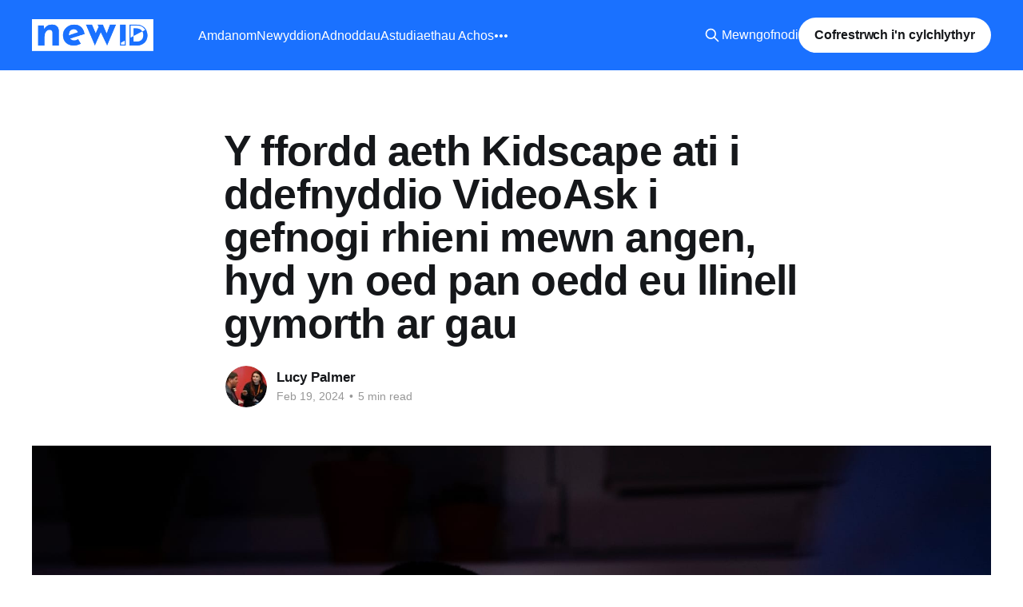

--- FILE ---
content_type: text/html; charset=utf-8
request_url: https://www.newid.cymru/cy/kidscape-cy/
body_size: 9164
content:
<!DOCTYPE html>
<html lang="cy">
<head>

    <title>Y ffordd aeth Kidscape ati i ddefnyddio VideoAsk i gefnogi rhieni mewn angen, hyd yn oed pan oedd eu llinell gymorth ar gau</title>
    <meta charset="utf-8" />
    <meta http-equiv="X-UA-Compatible" content="IE=edge" />
    <meta name="HandheldFriendly" content="True" />
    <meta name="viewport" content="width=device-width, initial-scale=1.0" />

    <link rel="stylesheet" type="text/css" href="https://www.newid.cymru/assets/built/screen.css?v=f254ef59bf" />
    <link rel="stylesheet" type="text/css" href="https://www.newid.cymru/assets/css/footer.css?v=f254ef59bf" />
    <link rel="stylesheet" type="text/css" href="https://www.newid.cymru/assets/css/portal.css?v=f254ef59bf" />

    <!--- Font Aweome -->
    <script src="https://kit.fontawesome.com/5ed879b221.js" crossorigin="anonymous"></script>

    <link rel="icon" href="https://www.newid.cymru/content/images/size/w256h256/2022/12/newid-Notion-profile--1---1-.png" type="image/png">
    <link rel="canonical" href="https://www.newid.cymru/cy/kidscape-cy/">
    <meta name="referrer" content="no-referrer-when-downgrade">
    
    <meta property="og:site_name" content="Newid Cymru: Digital for the Third Sector in Wales">
    <meta property="og:type" content="article">
    <meta property="og:title" content="Y ffordd aeth Kidscape ati i ddefnyddio VideoAsk i gefnogi rhieni mewn angen, hyd yn oed pan oedd eu llinell gymorth ar gau">
    <meta property="og:description" content="Ymunodd Kidscape, elusen atal bwlio, â’r cwrs Dylunio Gwasanaethau Digidol i ailfeddwl strwythur eu Llinell Cymorth i Rieni.

Oherwydd prinder adnoddau, un broblem yn wynebu’r tîm oedd bod y Llinell Gymorth dros y ffôn dim ond ar gael am ychydig o oriau ar ddydd Llun a dydd Mawrth.">
    <meta property="og:url" content="https://www.newid.cymru/cy/kidscape-cy/">
    <meta property="og:image" content="https://www.newid.cymru/content/images/size/w1200/2024/02/adult-suffering-from-social-media-addiction-2.jpg">
    <meta property="article:published_time" content="2024-02-19T14:30:18.000Z">
    <meta property="article:modified_time" content="2024-12-20T13:38:06.000Z">
    <meta property="article:tag" content="Astudiaethau Achos">
    
    <meta property="article:publisher" content="https://www.facebook.com/ghost">
    <meta name="twitter:card" content="summary_large_image">
    <meta name="twitter:title" content="Y ffordd aeth Kidscape ati i ddefnyddio VideoAsk i gefnogi rhieni mewn angen, hyd yn oed pan oedd eu llinell gymorth ar gau">
    <meta name="twitter:description" content="Ymunodd Kidscape, elusen atal bwlio, â’r cwrs Dylunio Gwasanaethau Digidol i ailfeddwl strwythur eu Llinell Cymorth i Rieni.

Oherwydd prinder adnoddau, un broblem yn wynebu’r tîm oedd bod y Llinell Gymorth dros y ffôn dim ond ar gael am ychydig o oriau ar ddydd Llun a dydd Mawrth.">
    <meta name="twitter:url" content="https://www.newid.cymru/cy/kidscape-cy/">
    <meta name="twitter:image" content="https://www.newid.cymru/content/images/size/w1200/2024/02/adult-suffering-from-social-media-addiction-2.jpg">
    <meta name="twitter:label1" content="Written by">
    <meta name="twitter:data1" content="Lucy Palmer">
    <meta name="twitter:label2" content="Filed under">
    <meta name="twitter:data2" content="Astudiaethau Achos">
    <meta name="twitter:site" content="@ghost">
    <meta property="og:image:width" content="1200">
    <meta property="og:image:height" content="800">
    
    <script type="application/ld+json">
{
    "@context": "https://schema.org",
    "@type": "Article",
    "publisher": {
        "@type": "Organization",
        "name": "Newid Cymru: Digital for the Third Sector in Wales",
        "url": "https://www.newid.cymru/",
        "logo": {
            "@type": "ImageObject",
            "url": "https://www.newid.cymru/content/images/2022/12/Newid-logo-white-1.png"
        }
    },
    "author": {
        "@type": "Person",
        "name": "Lucy Palmer",
        "image": {
            "@type": "ImageObject",
            "url": "https://www.newid.cymru/content/images/2025/07/interviewing-gofod3.jpeg",
            "width": 830,
            "height": 554
        },
        "url": "https://www.newid.cymru/author/lucy/",
        "sameAs": []
    },
    "headline": "Y ffordd aeth Kidscape ati i ddefnyddio VideoAsk i gefnogi rhieni mewn angen, hyd yn oed pan oedd eu llinell gymorth ar gau",
    "url": "https://www.newid.cymru/cy/kidscape-cy/",
    "datePublished": "2024-02-19T14:30:18.000Z",
    "dateModified": "2024-12-20T13:38:06.000Z",
    "image": {
        "@type": "ImageObject",
        "url": "https://www.newid.cymru/content/images/size/w1200/2024/02/adult-suffering-from-social-media-addiction-2.jpg",
        "width": 1200,
        "height": 800
    },
    "keywords": "Astudiaethau Achos",
    "description": "Ymunodd Kidscape, elusen atal bwlio, â’r cwrs Dylunio Gwasanaethau Digidol i ailfeddwl strwythur eu Llinell Cymorth i Rieni.\n\nOherwydd prinder adnoddau, un broblem yn wynebu’r tîm oedd bod y Llinell Gymorth dros y ffôn dim ond ar gael am ychydig o oriau ar ddydd Llun a dydd Mawrth. Roedd Kidscape am edrych ar yr her “Sut rydyn ni’n helpu pobl sy’n chwilio am gymorth pan fydd y llinell gymorth ar gau?” \n\nYn ystod y cwrs, fe wnaethon nhw ddatblygu ffordd newydd o ddarparu’r cymorth hwnnw drwy lwyf",
    "mainEntityOfPage": "https://www.newid.cymru/cy/kidscape-cy/"
}
    </script>

    <meta name="generator" content="Ghost 6.16">
    <link rel="alternate" type="application/rss+xml" title="Newid Cymru: Digital for the Third Sector in Wales" href="https://www.newid.cymru/cy/blog/rss/">
    <script defer src="https://cdn.jsdelivr.net/ghost/portal@~2.58/umd/portal.min.js" data-i18n="true" data-ghost="https://www.newid.cymru/" data-key="821ec07a0f35bf4ccc131af8f7" data-api="https://newid-cymru.ghost.io/ghost/api/content/" data-locale="en" crossorigin="anonymous"></script><style id="gh-members-styles">.gh-post-upgrade-cta-content,
.gh-post-upgrade-cta {
    display: flex;
    flex-direction: column;
    align-items: center;
    font-family: -apple-system, BlinkMacSystemFont, 'Segoe UI', Roboto, Oxygen, Ubuntu, Cantarell, 'Open Sans', 'Helvetica Neue', sans-serif;
    text-align: center;
    width: 100%;
    color: #ffffff;
    font-size: 16px;
}

.gh-post-upgrade-cta-content {
    border-radius: 8px;
    padding: 40px 4vw;
}

.gh-post-upgrade-cta h2 {
    color: #ffffff;
    font-size: 28px;
    letter-spacing: -0.2px;
    margin: 0;
    padding: 0;
}

.gh-post-upgrade-cta p {
    margin: 20px 0 0;
    padding: 0;
}

.gh-post-upgrade-cta small {
    font-size: 16px;
    letter-spacing: -0.2px;
}

.gh-post-upgrade-cta a {
    color: #ffffff;
    cursor: pointer;
    font-weight: 500;
    box-shadow: none;
    text-decoration: underline;
}

.gh-post-upgrade-cta a:hover {
    color: #ffffff;
    opacity: 0.8;
    box-shadow: none;
    text-decoration: underline;
}

.gh-post-upgrade-cta a.gh-btn {
    display: block;
    background: #ffffff;
    text-decoration: none;
    margin: 28px 0 0;
    padding: 8px 18px;
    border-radius: 4px;
    font-size: 16px;
    font-weight: 600;
}

.gh-post-upgrade-cta a.gh-btn:hover {
    opacity: 0.92;
}</style>
    <script defer src="https://cdn.jsdelivr.net/ghost/sodo-search@~1.8/umd/sodo-search.min.js" data-key="821ec07a0f35bf4ccc131af8f7" data-styles="https://cdn.jsdelivr.net/ghost/sodo-search@~1.8/umd/main.css" data-sodo-search="https://newid-cymru.ghost.io/" data-locale="en" crossorigin="anonymous"></script>
    
    <link href="https://www.newid.cymru/webmentions/receive/" rel="webmention">
    <script defer src="/public/cards.min.js?v=f254ef59bf"></script>
    <link rel="stylesheet" type="text/css" href="/public/cards.min.css?v=f254ef59bf">
    <script defer src="/public/member-attribution.min.js?v=f254ef59bf"></script>
    <script defer src="/public/ghost-stats.min.js?v=f254ef59bf" data-stringify-payload="false" data-datasource="analytics_events" data-storage="localStorage" data-host="https://www.newid.cymru/.ghost/analytics/api/v1/page_hit"  tb_site_uuid="dfb6edba-1f4c-4067-a96d-78cd40d1b076" tb_post_uuid="f992ad3e-2614-4c72-9f87-c72acb0f3f21" tb_post_type="post" tb_member_uuid="undefined" tb_member_status="undefined"></script><style>:root {--ghost-accent-color: #1a71ff;}</style>
    <style>
	.site-header-cover {
        margin-bottom: 50px !important;
    }
    
</style>
<script defer data-domain="newid.cymru" src="https://plausible.io/js/script.js"></script>

</head>
<body class="post-template tag-hash-cy tag-astudiaethau-achos is-head-left-logo has-cover">
<div class="viewport">

    <header id="gh-head" class="gh-head outer">
        <div class="gh-head-inner inner">
            <div class="gh-head-brand">
                <a class="gh-head-logo" href="/cy">
                        <img src="https://www.newid.cymru/content/images/2022/12/Newid-logo-white-1.png" alt="Newid Cymru: Digital for the Third Sector in Wales">
                </a>
                <button class="gh-search gh-icon-btn" aria-label="Search this site" data-ghost-search><svg xmlns="http://www.w3.org/2000/svg" fill="none" viewBox="0 0 24 24" stroke="currentColor" stroke-width="2" width="20" height="20"><path stroke-linecap="round" stroke-linejoin="round" d="M21 21l-6-6m2-5a7 7 0 11-14 0 7 7 0 0114 0z"></path></svg></button>
                <button class="gh-burger"></button>
            </div>

            <nav class="gh-head-menu">
                  <ul class="nav" id="nav">
    <li class="nav-about"><a href="/about" id="aboutLink">About</a></li>
    <li class="nav-news"><a href="/tag/news" id="newsLink">News</a></li>
    <li class="nav-resources"><a
        href="/tag/resources"
        id="resourcesLink"
      >Resources</a></li>
    <li class="nav-case"><a href="/tag/case-studies" id="caseLink">Case Studies</a></li>

    <!-- This is the training link and can be commented out. -->
    <li class="nav-training"><a
        href="/tag/training-and-support"
        id="trainingLink"
      >Training and Support</a></li>

    <li class="nav-welsh" id="welshLink"><a
        href="/cy"
        id="langLink"
      >Cymraeg</a></li>
  </ul>

            </nav>

            <div class="gh-head-actions">
                    <button class="gh-search gh-icon-btn" data-ghost-search><svg xmlns="http://www.w3.org/2000/svg" fill="none" viewBox="0 0 24 24" stroke="currentColor" stroke-width="2" width="20" height="20"><path stroke-linecap="round" stroke-linejoin="round" d="M21 21l-6-6m2-5a7 7 0 11-14 0 7 7 0 0114 0z"></path></svg></button>
                    <div class="gh-head-members">
                                <a class="gh-head-link" href="#/portal/signin" data-portal="signin">Mewngofnodi</a>
                                <a class="gh-head-button" href="#/portal/signup" data-portal="signup">Cofrestrwch i'n cylchlythyr</a>
                    </div>
            </div>
        </div>
    </header>

    <div class="site-content">
        <link rel="stylesheet" type="text/css" href="https://www.newid.cymru/assets/css/post.css?v=f254ef59bf" />



    
    
    
    
    
    
        <script>
            let welsh = true;
        </script>


    <style>
        .kg-callout-card-accent {
            background-color: #210796;
        }
    </style>




    





    <main id="site-main" class="site-main">
    <article class="article post tag-hash-cy tag-astudiaethau-achos ">

        <header class="article-header gh-canvas">

            <div class="article-tag post-card-tags">
            </div>

            <h1 class="article-title">Y ffordd aeth Kidscape ati i ddefnyddio VideoAsk i gefnogi rhieni mewn angen, hyd yn oed pan oedd eu llinell gymorth ar gau</h1>


            <div class="article-byline">
            <section class="article-byline-content">

                <ul class="author-list">
                    <li class="author-list-item">
                        <a href="/author/lucy/" class="author-avatar">
                            <img class="author-profile-image" src="/content/images/size/w100/2025/07/interviewing-gofod3.jpeg" alt="Lucy Palmer" />
                        </a>
                    </li>
                </ul>

                <div class="article-byline-meta">
                    <h4 class="author-name"><a href="/author/lucy/">Lucy Palmer</a></h4>
                    <div class="byline-meta-content">
                        <time class="byline-meta-date" datetime="2024-02-19">Feb 19, 2024</time>
                            <span class="byline-reading-time"><span class="bull">&bull;</span> 5 min read</span>
                    </div>
                </div>

            </section>
            </div>

                <figure class="article-image">
                    <img
                        srcset="/content/images/size/w300/2024/02/adult-suffering-from-social-media-addiction-2.jpg 300w,
                                /content/images/size/w600/2024/02/adult-suffering-from-social-media-addiction-2.jpg 600w,
                                /content/images/size/w1000/2024/02/adult-suffering-from-social-media-addiction-2.jpg 1000w,
                                /content/images/size/w2000/2024/02/adult-suffering-from-social-media-addiction-2.jpg 2000w"
                        sizes="(min-width: 1400px) 1400px, 92vw"
                        src="/content/images/size/w2000/2024/02/adult-suffering-from-social-media-addiction-2.jpg"
                        alt="Rhiant pryderus yn edrych ar ei ffôn yn y tywyllwch."
                    />
                        <figcaption><span style="white-space: pre-wrap;">Llun gan </span><a href="https://www.freepik.com/free-photo/adult-suffering-from-social-media-addiction_26313722.htm#page=2&amp;query=looking%20at%20phone%20at%20night&amp;position=6&amp;from_view=search&amp;track=ais&amp;uuid=51b3d3ef-0216-41c9-bc60-72271b85ee75"><span style="white-space: pre-wrap;">Freepik</span></a></figcaption>
                </figure>

        </header>

        <section class="gh-content gh-canvas">
            <div class="kg-card kg-callout-card kg-callout-card-accent"><div class="kg-callout-text">Ymunodd Kidscape, elusen atal bwlio, â’r cwrs Dylunio Gwasanaethau Digidol i ailfeddwl strwythur eu Llinell Cymorth i Rieni. </div></div><p>Oherwydd prinder adnoddau, un broblem yn wynebu’r tîm oedd bod y Llinell Gymorth dros y ffôn dim ond ar gael am ychydig o oriau ar ddydd Llun a dydd Mawrth. Roedd Kidscape am edrych ar yr her “Sut rydyn ni’n helpu pobl sy’n chwilio am gymorth pan fydd y llinell gymorth ar gau?”&nbsp;</p><p>Yn ystod y cwrs, fe wnaethon nhw ddatblygu ffordd newydd o ddarparu’r cymorth hwnnw drwy lwyfan fideo o’r enw VideoAsk. Yn yr erthygl hon, byddwn yn trafod sut roeddent yn canolbwyntio eu hymchwil a darganfod yr ateb gorau ar gyfer helpu eu defnyddwyr.&nbsp;&nbsp;</p><p></p><h2 id="darganfod">Darganfod&nbsp;</h2><p>Ar ddechrau eu prosiect, cam cyntaf y tîm oedd ceisio darganfod a deall y broblem a oedd yn wynebu eu defnyddwyr. Cynhaliodd y tîm saith cyfweliad gyda rhieni/gofalwyr, ac un cyfweliad gyda’u Rheolwr Llinell Gymorth i Rieni. Y nod oedd dysgu mwy am anghenion y rheini a oedd yn defnyddio eu gwasanaeth, a’u barn am y gwasanaeth y mae’r tîm yn ei gynnig ar hyn o bryd. Roedden nhw hefyd yn awyddus i wybod am yr hyn roedd defnyddwyr gwasanaeth yn chwilio amdano wrth gysylltu â Kidscape.&nbsp;&nbsp;</p><p>Mae’r llinell gymorth ar agor rhwng 9:30 a 14:30. Yn ystod eu hymchwil i ddefnyddwyr, dysgodd Kidscape y byddai rhiant neu oedolyn pryderus yn aml yn chwilio am gyngor gyda’r nos, a hynny o ganlyniad i blentyn yn dod adref o’r ysgol ac yn teimlo’n ofidus ar ôl cael ei fwlio. Dywedodd y rhieni wrth Kidscape eu bod nhw’n aml yn chwilio am atebion yn hwyr i’r nos, ond dyna pryd oedd y llinell gymorth ar gau.&nbsp;</p><p></p><h2 id="diffinio">Diffinio&nbsp;</h2><p>Yn dilyn y cam darganfod, aeth y tîm ati i gyfuno eu hymchwil i ddefnyddwyr, gan lunio un Datganiad Anghenion Defnyddwyr allweddol:&nbsp;</p><p><strong>Fel</strong> rhiant/gofalwr <strong>pan fydda i’n gweld</strong> fy mhlentyn yn dod adref o’r ysgol yn drist oherwydd ei fod yn cael ei fwlio, <strong>mae angen</strong> i mi ddatrys y broblem a helpu fy mhlentyn i deimlo’n well <strong>fel bod </strong>fy mhlentyn yn teimlo’n hapusach ac yn gallu mynd i’r ysgol, ac fel fy mod i’n gallu rhoi gorau i boeni amdano.&nbsp;</p><p>Er mwyn helpu i fynd i’r afael â’r broblem a oedd yn wynebu eu defnyddwyr gwasanaeth, cyflwynodd y tîm dri Datganiad Sut Gallwn Ni wneud y canlynol: &nbsp;<br>&nbsp;</p><ul><li><strong>Sut gallwn ni </strong>helpu rhieni i gael cymorth i helpu eu plant sy’n dod adref ar ôl cael eu bwlio?&nbsp;</li><li><strong>Sut gallwn ni </strong>ddarparu’r cymorth sydd ar rieni eu hangen pan fydd eu plentyn yn cael ei fwlio?&nbsp;</li><li><strong>Sut gallwn ni sicrhau bod yr atebion i’r cwestiynau mwyaf cyffredin yn hawdd cael gafael arnyn nhw?</strong>&nbsp;</li></ul><p>Mae’r broses hon wir yn helpu i’r defnyddiwr ddiffinio’r broblem a dewis adran i ganolbwyntio arni heb ruthro i gael gafael ar ateb.</p><p></p><h2 id="datblygu">Datblygu&nbsp;</h2><p>Yn y cam hwn o’u prosiect, canolbwyntiodd Kidscape ar y cwestiwn ‘Sut gallwn ni helpu rhieni a gofalwyr i helpu eu plant sy’n dod adref ar ôl cael eu bwlio?’, ac aethon nhw ati i roi ateb i’r broblem ar brawf.&nbsp;&nbsp;</p><p>Y cam cyntaf oedd mapio taith rhiant wrth iddyn nhw symud drwy eu gwefan i geisio canfod yr atebion roedden nhw’n chwilio amdanyn nhw. Yna, fe ddechreuon nhw ddatblygu system gyfeirio a all roi’r cymorth sydd ar rieni a gofalwyr ei angen, hyd yn oed pan fydd y llinell gymorth ar gau.&nbsp;&nbsp;</p><p>Gwnaethon nhw feddwl am sgriptiau ar gyfer cwestiynau cyffredin a chreu rhai ymatebion fideo. Bu’r ymgynghorydd llinell gymorth yn helpu i sgriptio’r ymatebion, gan roi’r un wybodaeth ag y byddai hi’n ei rhoi i bobl dros y ffôn.&nbsp;&nbsp;</p><p>Roedden nhw’n teimlo y byddai fideos yn ychwanegu elfen ddynol i’r broses, fel bod rhieni’n teimlo eu bod yn cael eu cefnogi hyd yn oed pan nad oedd yr ymgynghorydd yn gallu bod yno. Byddai’r fideos hyn yn canolbwyntio ar y cwestiynau cyffredin a ofynnwyd gan rieni a gofalwyr.&nbsp;&nbsp;&nbsp;</p><p>&nbsp;</p><h3 id="profi-ac-ailadrodd">Profi ac ailadrodd&nbsp;</h3><p>Ar ôl cwblhau’r sgriptiau, dechreuodd y tîm rhoi’r gwasanaeth ar brawf gyda’u defnyddwyr. Un darn allweddol o adborth gan riant oedd, er bod y sgriptiau’n gefnogol, roedden nhw hefyd eisiau help i reoli eu hemosiynau. Arweiniodd hyn at y tîm yn gweithio gyda’u Hymgynghorydd Llinell Gymorth i Rieni i greu sgript newydd wedi’i chynllunio’n benodol i helpu rhieni i reoli eu hemosiynau. Y syniad yw bod yr adnodd yn parhau i dyfu a datblygu ar sail adborth.&nbsp;</p><p></p><h2 id="yr-adnodd-digidol-a-ddefnyddion-nhw">Yr adnodd digidol a ddefnyddion nhw&nbsp;&nbsp;</h2><p>Roedd y tîm yn ystyried dau adnodd wrth fwrw ati i greu eu cymorth fideo y tu allan i oriau: <a href="https://www.microsoft.com/en-gb/microsoft-365/online-surveys-polls-quizzes?ref=newid.cymru" rel="noreferrer noopener">Microsoft Forms </a>a <a href="https://www.videoask.com/?ref=newid.cymru" rel="noreferrer noopener">Video Ask</a>.&nbsp;</p><p><strong>Microsoft Forms</strong>&nbsp;&nbsp;</p><p>Mae Microsoft Forms yn adnodd rhad ac am ddim y gellir ei ddefnyddio i greu arolygon, ffurflenni a pholiau ar-lein. Yn yr adnodd hwn, gallwch integreiddio fideos. Roedd yn fan cychwyn gwych, rhad ac am ddim i dîm Kidscape ei ddefnyddio fel eu prototeip i brofi a yw’n gallu helpu i ddatrys y broblem ‘Sut gall rhieni gael cymorth pan fydd y llinell gymorth ar gau?’&nbsp;&nbsp;</p><p><strong>Video Ask&nbsp;</strong>&nbsp;</p><p>Mae VideoAsk yn llwyfan arall y gellir ei defnyddio i greu cynnwys fideo. Mae’n adnodd dim cod sy’n eich galluogi i greu ymateb mwy personol i gwestiwn drwy fideo. Mae eu gwefan yn darparu templedi i’ch helpu i ddechrau arni ac astudiaethau achos i’ch helpu i ddysgu beth sy’n bosibl ar y llwyfan. Mae ei bris yn amrywio o £0 i £38 y mis.&nbsp;&nbsp;</p><p>Mae Videoask yn rhoi <a href="https://www.videoask.com/help/account-management/4406088152852-non-profit-educator-and-student-discounts-at-videoask?ref=newid.cymru" rel="noreferrer noopener">gostyngiad o 25%&nbsp;</a> ar holl gynlluniau misol i sefydliadau di-elw cofrestredig. I gael mynediad at hyn, y cyfan sy’n rhaid i chi ei wneud yw <a href="https://www.videoask.com/fiap0q8f8?ref=newid.cymru#source=HC_discounts" rel="noreferrer noopener">cysylltu â nhw</a> a darparu dolen iddyn nhw ddysgu am eich sefydliad a dogfennau sy'n dilysu statws di-elw eich sefydliad.&nbsp;</p><p>&nbsp;</p><figure class="kg-card kg-image-card kg-width-full kg-card-hascaption"><img src="https://lh7-us.googleusercontent.com/m_-kuUExMOPu6buyrPW6SdvIdCP468RjOlhZyE_n0egW7wQ-TM7resc_rFoMTCVf8b0m34I9spEpuOPy4-VUrTs6E9aM3W0a_CZkldRCpsf0NP6y0PCa9AjTwJn6Vh15UT_Eb4PSXXhh-LrDo-SJqGw" class="kg-image" alt="Enghraifft o VideoAsk yn cael ei defnyddio. Ar y chwith, mae sgrinlun o fideo sy’n dangos menyw wen yn gofyn cwestiwn. Ar y dde mae pum opsiwn i ateb y cwestiwn." loading="lazy" width="1600" height="804"><figcaption><span style="white-space: pre-wrap;">Enghraifft o VideoAsk yn cael ei defnyddio.</span></figcaption></figure><h2 id="cyflawni">Cyflawni&nbsp;</h2><p>Fe wnaeth y tîm brofi ac adolygu'r ddau adnodd a phenderfynu defnyddio Microsoft Forms i roi eu prototeip ar brawf, a gweld pa mor dda mae'n gweithio a pharhau i ailadrodd. Eu cynllun yw cyflwyno’r prototeip i’w huwch dîm a sicrhau cyllid i ddefnyddio VideoAsk yn y dyfodol.&nbsp;</p><p>&nbsp;</p><p><strong>Adborth o brofiad y tîm ar y cwrs:</strong></p><blockquote><em> “Roeddwn i wrth fy modd â pha mor gefnogol oedd y cwrs a sut cawsom ni amrywiaeth o adnoddau anhygoel y gallwn ni eu defnyddio dro ar ôl tro yn ein gwaith. Roedd y ffaith fy mod wedi datblygu ffyrdd rhad ac am ddim o adeiladu fy mhrototeip yn wych hefyd.”</em>&nbsp;&nbsp;</blockquote><p></p><p>I gael rhagor o wybodaeth am sut mae sefydliadau’r trydydd sector yn defnyddio technoleg ddigidol ac i gael y wybodaeth ddiweddaraf am ein cyfleoedd hyfforddi presennol, cofrestrwch ar gyfer ein cylchlythyr.&nbsp;</p>
            <div id="social-media-section">
                <h3>Hoffi'r post yma? Clicia isod i rannu </h3>
                <div class="social-share-buttons">
                    <div class="fb-button"><a href="" class="fb" target="_blank"><i class="fa-brands fa-facebook" style="color: #0165E1;"></i></a></div>
                    <div class="tt-button"><a href="" class="tt" target="_blank"><i class="fa-brands fa-twitter" style="color: #1DA1F2"></i></a></div>
                    <div class="li-button"><a href="" class="li" target="_blank"><i class="fa-brands fa-linkedin" style="color: #0e76a8"></i></a></div>
                    <div class="mail-button"><a href="" class="mail fa-brands" target="_blank"><i class="fa-solid fa-envelope" onclick="window.open(url, 'sharer', 'toolbar=0,status=0,width=648,height=395');"></i></a></div>
                </div>
            </div>
        </section>


    </article>
    </main>

        <section class="footer-cta outer">
            <div class="inner">
                <h2 class="footer-cta-title">Sign up for more like this.</h2>
                <a class="footer-cta-button" href="#/portal" data-portal>
                    <div class="footer-cta-input">Enter your email</div>
                    <span>Subscribe</span>
                </a>
            </div>
        </section>


                        <aside class="read-more-wrap outer">
                            <div class="read-more inner">
                                    
<article class="post-card post tag-adnoddau tag-hash-cy">

    <a class="post-card-image-link" href="/cy/beth-rydym-yn-ei-olygu-wrth-siarad-am-gynllunio-gwasanaeth/">

        <img class="post-card-image"
            srcset="/content/images/size/w300/2026/01/Users-1.png 300w,
                    /content/images/size/w600/2026/01/Users-1.png 600w,
                    /content/images/size/w1000/2026/01/Users-1.png 1000w,
                    /content/images/size/w2000/2026/01/Users-1.png 2000w"
            sizes="(max-width: 1000px) 400px, 800px"
            src="/content/images/size/w600/2026/01/Users-1.png"
            alt="Beth Rydym yn ei Olygu Wrth Siarad am Gynllunio Gwasanaeth"
            loading="lazy"
        />


    </a>

    <div class="post-card-content">

        <a class="post-card-content-link" href="/cy/beth-rydym-yn-ei-olygu-wrth-siarad-am-gynllunio-gwasanaeth/">
            <header class="post-card-header">
                <div class="post-card-tags">
                        <span class="post-card-primary-tag">Adnoddau</span>
                </div>
                <h2 class="post-card-title">
                    Beth Rydym yn ei Olygu Wrth Siarad am Gynllunio Gwasanaeth
                </h2>
            </header>
                <div class="post-card-excerpt">Awdur: Adnodd gwreiddiol gan Katie Dickerson, wedi&#39;i addasu gan ProMo Cymru (Rhagfyr 2025); Amser Darllen: 7 munud
Mae hwn yn adnodd agored. Mae croeso i chi ei gopïo a&#39;i addasu. Darllenwch y telerau.


Mae’r adnodd hwn ar gyfer unrhyw un sydd efallai wedi clywed am</div>
        </a>

        <footer class="post-card-meta">
            <time class="post-card-meta-date" datetime="2026-01-07">Jan 7, 2026</time>
                <span class="post-card-meta-length">6 min read</span>
        </footer>

    </div>

</article>
                                    
<article class="post-card post tag-hash-cy tag-newyddion tag-hyffordiant-a-chefnogaeth">

    <a class="post-card-image-link" href="/cy/ai-ar-gyfer-arweinwyr-hyfforddiant-am-ddim-ir-trydydd-sector-yng-nghymru/">

        <img class="post-card-image"
            srcset="/content/images/size/w300/2025/09/AI-for-Leaders-featured-image---AI-for-charities-1.png 300w,
                    /content/images/size/w600/2025/09/AI-for-Leaders-featured-image---AI-for-charities-1.png 600w,
                    /content/images/size/w1000/2025/09/AI-for-Leaders-featured-image---AI-for-charities-1.png 1000w,
                    /content/images/size/w2000/2025/09/AI-for-Leaders-featured-image---AI-for-charities-1.png 2000w"
            sizes="(max-width: 1000px) 400px, 800px"
            src="/content/images/size/w600/2025/09/AI-for-Leaders-featured-image---AI-for-charities-1.png"
            alt="Newid AI Ar Gyfer Arweinwyr"
            loading="lazy"
        />


    </a>

    <div class="post-card-content">

        <a class="post-card-content-link" href="/cy/ai-ar-gyfer-arweinwyr-hyfforddiant-am-ddim-ir-trydydd-sector-yng-nghymru/">
            <header class="post-card-header">
                <div class="post-card-tags">
                </div>
                <h2 class="post-card-title">
                    AI ar gyfer Arweinwyr: Hyfforddiant am ddim i&#x27;r Trydydd Sector yng Nghymru 2026
                </h2>
            </header>
                <div class="post-card-excerpt">Mae yna angen amlwg am sgyrsiau ar lefel arweinwyr ynghylch AI. Nid dim ond ynghylch beth sy’n bodoli, ond sut maent yn gallu bod yn rhan o’ch cenhadaeth, sut i’w defnyddio’n gyfrifol, a sut i adeiladu hyder yn fewnol.

Dros y ddau fodiwl, byddwn yn cwmpasu</div>
        </a>

        <footer class="post-card-meta">
            <time class="post-card-meta-date" datetime="2025-12-02">Dec 2, 2025</time>
                <span class="post-card-meta-length">2 min read</span>
        </footer>

    </div>

</article>
                                    
<article class="post-card post tag-hash-cy tag-astudiaethau-achos">

    <a class="post-card-image-link" href="/cy/sut-y-bu-i-scope-ddefnyddio-dylunio-cynnwys-ac-adeiladu-cymuned-ar-lein-er-mwyn-gwella-cysylltiad-ar-gyfer-rhieni-i-blant-anabl/">

        <img class="post-card-image"
            srcset="/content/images/size/w300/2025/11/lifestyle-child-wheelchair.jpg 300w,
                    /content/images/size/w600/2025/11/lifestyle-child-wheelchair.jpg 600w,
                    /content/images/size/w1000/2025/11/lifestyle-child-wheelchair.jpg 1000w,
                    /content/images/size/w2000/2025/11/lifestyle-child-wheelchair.jpg 2000w"
            sizes="(max-width: 1000px) 400px, 800px"
            src="/content/images/size/w600/2025/11/lifestyle-child-wheelchair.jpg"
            alt="Mam yn chwythu swigod ar gyfer ei merch ifanc sy’n gwenu, ac sy’n eistedd mewn cadair olwyn."
            loading="lazy"
        />


    </a>

    <div class="post-card-content">

        <a class="post-card-content-link" href="/cy/sut-y-bu-i-scope-ddefnyddio-dylunio-cynnwys-ac-adeiladu-cymuned-ar-lein-er-mwyn-gwella-cysylltiad-ar-gyfer-rhieni-i-blant-anabl/">
            <header class="post-card-header">
                <div class="post-card-tags">
                </div>
                <h2 class="post-card-title">
                    Sut y bu i Scope ddefnyddio dylunio cynnwys ac adeiladu cymuned ar-lein er mwyn gwella cysylltiad ar gyfer rhieni i blant anabl
                </h2>
            </header>
                <div class="post-card-excerpt">Golwg newydd ar gefnogi rhieni ar-lein 

Pan ymunodd aelod o’r tîm Scope gyda’r Cwrs Dylunio Gwasanaethau Digidol, fe wnaethant ddechrau gyda’r nod o annog mwy o rieni plant anabl i ymgysylltu gyda’u cymuned ar-lein. 

Ond wrth iddynt symud drwy’r broses ddylunio gwasanaeth, fe esblygodd y</div>
        </a>

        <footer class="post-card-meta">
            <time class="post-card-meta-date" datetime="2025-11-18">Nov 18, 2025</time>
                <span class="post-card-meta-length">3 min read</span>
        </footer>

    </div>

</article>
                            </div>
                        </aside>


    <script>
        window.twttr = (function(d, s, id) {
            var js, fjs = d.getElementsByTagName(s)[0],
                t = window.twttr || {};
            if (d.getElementById(id)) return t;
            js = d.createElement(s);
            js.id = id;
            js.src = "https://platform.twitter.com/widgets.js";
            fjs.parentNode.insertBefore(js, fjs);
            t._e = [];
            t.ready = function(f) {
                t._e.push(f);
            };
            return t;
        }(document, "script", "twitter-wjs"));</script>

    <script src="https://www.newid.cymru/assets/js/socialLinks.js?v=f254ef59bf"></script>


    </div>

    <!-- Footer Banner -->
            <div class="footer-image">
                            <a href="/about">

                                <img
                                    
                                    src="/content/images/size/w1000/2024/09/Newid-notion-footer_updated.png"
                                    alt=""
                                    loading="lazy"
                                />
                            </a>
            </div>
        


    <footer class="site-footer outer">
        <div class="inner">
            <section class="copyright"><a href="https://www.newid.cymru">Newid Cymru: Digital for the Third Sector in Wales</a> &copy; 2026</section>
            <nav class="site-footer-nav">
                  <ul class="nav" role="menu" id="secondary">
    <li class="nav-privacy"><a href="/privacy-policy" id="privacyLink">Privacy
        Policy</a></li>
  </ul>

            </nav>
            <div><a href="https://ghost.org/" target="_blank" rel="noopener">Powered by Ghost</a></div>
        </div>
    </footer>

</div>


<script
    src="https://code.jquery.com/jquery-3.5.1.min.js"
    integrity="sha256-9/aliU8dGd2tb6OSsuzixeV4y/faTqgFtohetphbbj0="
    crossorigin="anonymous">
</script>
<script src="https://www.newid.cymru/assets/built/casper.js?v=f254ef59bf"></script>
<script src="https://www.newid.cymru/assets/js/lang.js?v=f254ef59bf"></script>
<script src="https://www.newid.cymru/assets/js/links.js?v=f254ef59bf"></script>
<script>
$(document).ready(function () {
    // Mobile Menu Trigger
    $('.gh-burger').click(function () {
        $('body').toggleClass('gh-head-open');
    });
    // FitVids - Makes video embeds responsive
    $(".gh-content").fitVids();
});
</script>

<style>
    footer {
        padding-bottom: 30px !important;
    }
    

</style>

</body>
</html>


--- FILE ---
content_type: text/css; charset=UTF-8
request_url: https://www.newid.cymru/assets/css/footer.css?v=f254ef59bf
body_size: -354
content:
.footer-image {
    height: 200px;
    width: 100%;
    margin-bottom: -100px;
    margin-top: 80px;
    display: flex;
    justify-content: center;
 }
 

--- FILE ---
content_type: text/css; charset=UTF-8
request_url: https://www.newid.cymru/assets/css/portal.css?v=f254ef59bf
body_size: -308
content:
form button {
    background-color: #333;
}

--- FILE ---
content_type: text/css; charset=UTF-8
request_url: https://www.newid.cymru/assets/css/post.css?v=f254ef59bf
body_size: -225
content:
#social-media-section {
    margin-top: 15px;
}

.social-share-buttons {
    display: flex;
    align-items: center;
}

.social-share-buttons a {
    padding: 10px;
}

.fa-brands {
    font-size: 40px;
}

--- FILE ---
content_type: application/javascript; charset=UTF-8
request_url: https://www.newid.cymru/assets/js/lang.js?v=f254ef59bf
body_size: -39
content:
// Create one nav.
// Alter values of text and link depending on value of welsh.
let aboutLink = document.getElementById('aboutLink');
let newsLink = document.getElementById('newsLink');
let resourcesLink = document.getElementById('resourcesLink');
let caseLink = document.getElementById('caseLink');
let langLink = document.getElementById('langLink');
let trainingLink = document.getElementById('trainingLink');
let privacyLink = document.getElementById('privacyLink');

if (welsh) {
    changeLang(aboutLink, newsLink, resourcesLink, caseLink, langLink, trainingLink, privacyLink);
}

function changeLang(aboutLink, newsLink, resourcesLink, caseLink, langLink, trainingLink, privacyLink) {

    aboutLink.innerText = "Amdanom";
    aboutLink.href = "/amdanom";

    newsLink.innerText = "Newyddion";
    newsLink.href = "/tag/newyddion";

    resourcesLink.innerText = "Adnoddau";
    resourcesLink.href = "/tag/adnoddau";

    caseLink.innerText = "Astudiaethau Achos";
    caseLink.href = "/tag/astudiaethau-achos";

    langLink.innerText = "English";
    langLink.href = "/";

    trainingLink.innerText = "Hyffordiant a Chefnogaeth";
    trainingLink.href = "/tag/hyffordiant-a-chefnogaeth"

    privacyLink.innerText = 'Hysbysiad Preifatrwydd';
    privacyLink.href = '/hysbysiad-preifatrwydd';

}


--- FILE ---
content_type: application/javascript; charset=UTF-8
request_url: https://www.newid.cymru/assets/js/socialLinks.js?v=f254ef59bf
body_size: -95
content:
const link = encodeURI(window.location.href);
const msg = encodeURIComponent("Hey, I found this great article on Newid Cymru!");
const title = encodeURIComponent(document.querySelector('title').textContent);

console.log([link, msg, title]);

const fb = document.querySelector('.fb');
fb.href = `https://www.facebook.com/share.php?u=${link}`;

const tt = document.querySelector('.tt');
tt.href = `http://twitter.com/share?&url=${link}`;

const li = document.querySelector('.li');
li.href = `https://www.linkedin.com/sharing/share-offsite/?url=${link}&mini=true`

const mail = document.querySelector('.mail');
mail.href = 'https://mail.google.com/mail/?view=cm&fs=1&tf=1&to=&su='+title+'&body='+link+'&ui=2&tf=1&pli=1';

--- FILE ---
content_type: application/javascript; charset=UTF-8
request_url: https://www.newid.cymru/assets/js/links.js?v=f254ef59bf
body_size: -254
content:
const links = document.querySelectorAll('a');

for (let link of links) {
    if (!link.href.includes('newid.cymru')) {
        link.setAttribute('target', '_blank'); 
    }
}